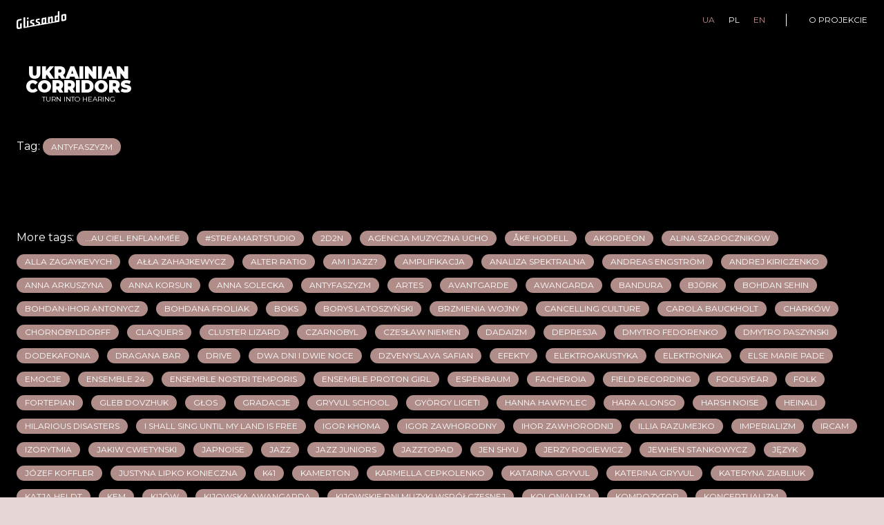

--- FILE ---
content_type: text/html; charset=UTF-8
request_url: https://uc.glissando.pl/pl/tag/antyfaszyzm/
body_size: 11672
content:
  <!doctype html>
<!--[if lt IE 9]>
<html class="no-js no-svg ie lt-ie9 lt-ie8 lt-ie7" lang="pl-PL" prefix="og: http://ogp.me/ns# fb: http://ogp.me/ns/fb#"> <![endif]-->
<!--[if IE 9]>
<html class="no-js no-svg ie ie9 lt-ie9 lt-ie8" lang="pl-PL" prefix="og: http://ogp.me/ns# fb: http://ogp.me/ns/fb#"> <![endif]-->
<!--[if gt IE 9]><!-->
<html class="no-js no-svg" lang="pl-PL" prefix="og: http://ogp.me/ns# fb: http://ogp.me/ns/fb#"> <!--<![endif]-->
<head>
  <meta charset="UTF-8" />
  <meta name="description" content="Turn into hearing">
  <link rel="stylesheet" href="https://uc.glissando.pl/app/themes/ukrainian-corridors/style.css" type="text/css"
        media="screen" />
  <meta http-equiv="Content-Type" content="text/html; charset=UTF-8" />
  <meta http-equiv="X-UA-Compatible" content="IE=edge">
  <meta name="viewport" content="width=device-width, initial-scale=1, user-scalable=no">
  <link rel="author" href="https://uc.glissando.pl/app/themes/ukrainian-corridors/humans.txt" />
  <link rel="profile" href="http://gmpg.org/xfn/11">

  <script type="text/javascript">
    var ajax_url = "https://uc.glissando.pl/wp/wp-admin/admin-ajax.php";
  </script>

  <title>Antyfaszyzm &#8211; Ukrainian Corridors</title>
<meta name='robots' content='max-image-preview:large' />
<link rel='dns-prefetch' href='//s.w.org' />
<link rel="alternate" type="application/rss+xml" title="Ukrainian Corridors &raquo; Kanał z wpisami otagowanymi jako Antyfaszyzm" href="https://uc.glissando.pl/pl/tag/antyfaszyzm/feed/" />
<script type="text/javascript">
window._wpemojiSettings = {"baseUrl":"https:\/\/s.w.org\/images\/core\/emoji\/14.0.0\/72x72\/","ext":".png","svgUrl":"https:\/\/s.w.org\/images\/core\/emoji\/14.0.0\/svg\/","svgExt":".svg","source":{"concatemoji":"https:\/\/uc.glissando.pl\/wp\/wp-includes\/js\/wp-emoji-release.min.js?ver=6.0.3"}};
/*! This file is auto-generated */
!function(e,a,t){var n,r,o,i=a.createElement("canvas"),p=i.getContext&&i.getContext("2d");function s(e,t){var a=String.fromCharCode,e=(p.clearRect(0,0,i.width,i.height),p.fillText(a.apply(this,e),0,0),i.toDataURL());return p.clearRect(0,0,i.width,i.height),p.fillText(a.apply(this,t),0,0),e===i.toDataURL()}function c(e){var t=a.createElement("script");t.src=e,t.defer=t.type="text/javascript",a.getElementsByTagName("head")[0].appendChild(t)}for(o=Array("flag","emoji"),t.supports={everything:!0,everythingExceptFlag:!0},r=0;r<o.length;r++)t.supports[o[r]]=function(e){if(!p||!p.fillText)return!1;switch(p.textBaseline="top",p.font="600 32px Arial",e){case"flag":return s([127987,65039,8205,9895,65039],[127987,65039,8203,9895,65039])?!1:!s([55356,56826,55356,56819],[55356,56826,8203,55356,56819])&&!s([55356,57332,56128,56423,56128,56418,56128,56421,56128,56430,56128,56423,56128,56447],[55356,57332,8203,56128,56423,8203,56128,56418,8203,56128,56421,8203,56128,56430,8203,56128,56423,8203,56128,56447]);case"emoji":return!s([129777,127995,8205,129778,127999],[129777,127995,8203,129778,127999])}return!1}(o[r]),t.supports.everything=t.supports.everything&&t.supports[o[r]],"flag"!==o[r]&&(t.supports.everythingExceptFlag=t.supports.everythingExceptFlag&&t.supports[o[r]]);t.supports.everythingExceptFlag=t.supports.everythingExceptFlag&&!t.supports.flag,t.DOMReady=!1,t.readyCallback=function(){t.DOMReady=!0},t.supports.everything||(n=function(){t.readyCallback()},a.addEventListener?(a.addEventListener("DOMContentLoaded",n,!1),e.addEventListener("load",n,!1)):(e.attachEvent("onload",n),a.attachEvent("onreadystatechange",function(){"complete"===a.readyState&&t.readyCallback()})),(e=t.source||{}).concatemoji?c(e.concatemoji):e.wpemoji&&e.twemoji&&(c(e.twemoji),c(e.wpemoji)))}(window,document,window._wpemojiSettings);
</script>
<style type="text/css">
img.wp-smiley,
img.emoji {
	display: inline !important;
	border: none !important;
	box-shadow: none !important;
	height: 1em !important;
	width: 1em !important;
	margin: 0 0.07em !important;
	vertical-align: -0.1em !important;
	background: none !important;
	padding: 0 !important;
}
</style>
	<link rel='stylesheet' id='uk-css-css'  href='https://uc.glissando.pl/app/themes/ukrainian-corridors/assets/styles/main.css?ver=6.0.3' type='text/css' media='all' />
<link rel="https://api.w.org/" href="https://uc.glissando.pl/wp-json/" /><link rel="alternate" type="application/json" href="https://uc.glissando.pl/wp-json/wp/v2/tags/90" /><link rel="EditURI" type="application/rsd+xml" title="RSD" href="https://uc.glissando.pl/wp/xmlrpc.php?rsd" />
<link rel="wlwmanifest" type="application/wlwmanifest+xml" href="https://uc.glissando.pl/wp/wp-includes/wlwmanifest.xml" /> 
<meta name="generator" content="WordPress 6.0.3" />

<!-- START - Open Graph and Twitter Card Tags 3.3.0 -->
 <!-- Facebook Open Graph -->
  <meta property="og:locale" content="pl_PL"/>
  <meta property="og:site_name" content="Ukrainian Corridors"/>
  <meta property="og:title" content="Antyfaszyzm"/>
  <meta property="og:url" content="https://uc.glissando.pl/pl/tag/antyfaszyzm/"/>
  <meta property="og:type" content="article"/>
  <meta property="og:description" content="Turn into hearing"/>
  <meta property="og:image" content="https://uc.glissando.pl/app/uploads/mini.jpg"/>
  <meta property="og:image:url" content="https://uc.glissando.pl/app/uploads/mini.jpg"/>
  <meta property="og:image:secure_url" content="https://uc.glissando.pl/app/uploads/mini.jpg"/>
 <!-- Google+ / Schema.org -->
 <!-- Twitter Cards -->
  <meta name="twitter:title" content="Antyfaszyzm"/>
  <meta name="twitter:url" content="https://uc.glissando.pl/pl/tag/antyfaszyzm/"/>
  <meta name="twitter:description" content="Turn into hearing"/>
  <meta name="twitter:image" content="https://uc.glissando.pl/app/uploads/mini.jpg"/>
  <meta name="twitter:card" content="summary_large_image"/>
 <!-- SEO -->
 <!-- Misc. tags -->
 <!-- is_tag -->
<!-- END - Open Graph and Twitter Card Tags 3.3.0 -->
	


  <link rel="apple-touch-icon" sizes="57x57"
        href="https://uc.glissando.pl/app/themes/ukrainian-corridors/favicon/apple-icon-57x57.png">
  <link rel="apple-touch-icon" sizes="60x60"
        href="https://uc.glissando.pl/app/themes/ukrainian-corridors/favicon//apple-icon-60x60.png">
  <link rel="apple-touch-icon" sizes="72x72"
        href="https://uc.glissando.pl/app/themes/ukrainian-corridors/favicon/apple-icon-72x72.png">
  <link rel="apple-touch-icon" sizes="76x76"
        href="https://uc.glissando.pl/app/themes/ukrainian-corridors/favicon/apple-icon-76x76.png">
  <link rel="apple-touch-icon" sizes="114x114"
        href="https://uc.glissando.pl/app/themes/ukrainian-corridors/favicon/apple-icon-114x114.png">
  <link rel="apple-touch-icon" sizes="120x120"
        href="https://uc.glissando.pl/app/themes/ukrainian-corridors/favicon/apple-icon-120x120.png">
  <link rel="apple-touch-icon" sizes="144x144"
        href="https://uc.glissando.pl/app/themes/ukrainian-corridors/favicon/apple-icon-144x144.png">
  <link rel="apple-touch-icon" sizes="152x152"
        href="https://uc.glissando.pl/app/themes/ukrainian-corridors/favicon/apple-icon-152x152.png">
  <link rel="apple-touch-icon" sizes="180x180"
        href="https://uc.glissando.pl/app/themes/ukrainian-corridors/favicon/apple-icon-180x180.png">
  <link rel="icon" type="image/png" sizes="192x192"
        href="https://uc.glissando.pl/app/themes/ukrainian-corridors/favicon/android-icon-192x192.png">
  <link rel="icon" type="image/png" sizes="32x32"
        href="https://uc.glissando.pl/app/themes/ukrainian-corridors/favicon/favicon-32x32.png">
  <link rel="icon" type="image/png" sizes="96x96"
        href="https://uc.glissando.pl/app/themes/ukrainian-corridors/favicon/favicon-96x96.png">
  <link rel="icon" type="image/png" sizes="16x16"
        href="https://uc.glissando.pl/app/themes/ukrainian-corridors/favicon/favicon-16x16.png">
  <link rel="manifest" href="https://uc.glissando.pl/app/themes/ukrainian-corridors/favicon/manifest.json">
  <meta name="msapplication-TileColor" content="#ffffff">
  <meta name="msapplication-TileImage"
        content="https://uc.glissando.pl/app/themes/ukrainian-corridors/favicon//ms-icon-144x144.png">
  <meta name="theme-color" content="#ffffff">
      </head>

<body class="archive tag tag-antyfaszyzm tag-90" data-template="base.twig" data-ajax="">

<div class="top-bar">
  <div class="container">
    <div class="d-flex justify-content-between align-items-center py-3">
      <div class="site-logo">
  <a href="https://uc.glissando.pl">
    <svg viewBox="0 0 1512 541" version="1.1" xmlns="http://www.w3.org/2000/svg" xmlns:xlink="http://www.w3.org/1999/xlink" width="100px">
      <title>Glissando</title>
      <g transform="matrix(4.16667,0,0,4.16667,0,0)">
        <path d="M353.153,20.892L335.689,23.971C329.93,24.987 326.142,29.45 326.153,35.581L326.253,64.861C326.248,70.896 330.218,74.09 335.881,73.092L353.346,70.012C359.104,68.997 362.875,64.439 362.88,58.403L362.78,29.122C362.787,23.086 359.005,19.86 353.153,20.892ZM350.952,36.562L351.016,55.141C350.964,58.168 349.17,60.139 346.623,60.588L342.375,61.337C339.826,61.786 338.032,60.448 338.083,57.422L338.019,38.842C337.975,35.832 339.769,33.861 342.317,33.412L346.565,32.663C349.114,32.213 350.907,33.552 350.952,36.562ZM313.072,73.999L312.893,2.878C312.843,0.94 311.81,0.052 310.017,0.368L303.975,1.433C302.086,1.766 301.042,3.021 301.093,4.959L301.144,32.301L290.427,32.244C289.167,32.272 287.922,32.394 287.167,32.527C281.693,33.492 278.033,38.128 278.086,43.959L278.178,73.726C278.171,74.558 278.403,75.179 278.543,75.885L264.931,78.284L264.823,46.006C264.862,40.158 260.97,36.854 255.683,37.786C253.701,38.136 251.474,39.307 249.159,41.078L241.695,46.774L241.718,42.487L240.251,40.799L232.511,42.164C230.906,42.447 229.878,43.796 229.878,45.451L230.003,84.443L216.779,86.775L216.714,48.064C216.648,46.032 215.615,45.143 213.632,45.493L206.269,46.791L204.903,48.979L194.863,48.9C193.87,48.783 192.531,48.922 191.776,49.055C186.3,50.02 182.64,54.656 182.601,60.503L182.741,90.554C182.736,91.398 182.966,92.012 183.11,92.711L170.535,94.929C170.804,93.915 171.084,92.905 171.076,91.736L171.1,85.795C171.089,81.319 168.735,79.01 165.32,77.859L153.166,74.064C151.933,73.698 151.028,72.982 150.995,71.138L151.017,70.161C151.045,68.112 152.4,66.413 154.571,66.03L166.371,63.949C168.165,63.633 169.209,62.378 169.176,60.535L169.199,56.248C169.166,54.404 168.133,53.516 166.34,53.832L149.82,56.745C143.778,57.81 139.835,62.496 139.878,68.814L139.872,74.851C139.866,79.233 142.253,81.732 145.651,82.787L157.789,86.487C158.928,86.87 159.866,87.776 159.882,89.525L159.843,90.408C159.832,92.551 158.477,94.25 156.494,94.599L144.505,96.713C142.761,97.021 141.779,98.326 141.74,100.006L129.377,102.185C129.647,101.173 129.927,100.166 129.919,98.993L129.942,93.053C129.932,88.576 127.578,86.265 124.163,85.116L112.009,81.322C110.776,80.955 109.871,80.239 109.838,78.394L109.86,77.418C109.888,75.369 111.243,73.67 113.415,73.287L125.215,71.206C127.008,70.89 128.052,69.635 128.019,67.792L128.042,63.505C128.009,61.661 126.976,60.773 125.183,61.089L108.663,64.002C102.621,65.067 98.677,69.753 98.72,76.072L98.714,82.108C98.709,86.49 101.096,88.989 104.494,90.044L116.632,93.744C117.771,94.127 118.709,95.033 118.725,96.782L118.686,97.665C118.675,99.808 117.32,101.507 115.337,101.855L103.348,103.97C101.604,104.278 100.622,105.582 100.583,107.263L87.372,109.591L87.277,70.79C87.228,68.851 86.195,67.963 84.307,68.296L78.359,69.345C76.471,69.678 75.427,70.933 75.478,72.871L75.572,111.673L62.639,113.952L62.455,47.037C62.405,45.099 61.374,44.21 59.485,44.543L53.443,45.609C51.649,45.925 50.606,47.18 50.655,49.118L50.85,120.332C50.809,122.167 51.861,122.954 53.467,122.793L53.491,122.933L310.468,77.622L310.44,77.46C312.134,77.015 313.045,75.896 313.072,73.999ZM204.917,57.347L204.925,81.679L198.362,85.853C196.357,87.181 193.986,86.431 193.976,83.61L193.956,63.076C193.951,60.838 195.478,59.012 197.744,58.612L204.917,57.347ZM253.128,80.365L241.8,82.363L241.694,55.048L248.824,50.773C250.735,49.463 253.011,50.23 253.022,53.05L253.128,80.365ZM301.204,40.369L301.211,64.702L294.175,68.96C292.17,70.287 289.972,69.409 289.884,66.699L289.88,46.259C289.875,44.021 291.387,42.1 293.652,41.701L301.204,40.369ZM87.647,54.665L87.687,48.817C87.636,46.88 86.604,45.991 84.715,46.324L77.918,47.522C76.03,47.855 74.986,49.11 75.036,51.048L74.996,56.895C75.029,58.739 76.063,59.627 77.95,59.294L84.747,58.096C86.635,57.763 87.679,56.508 87.647,54.665ZM36.023,63.28L36.073,58.599C36.041,56.756 34.913,55.884 33.214,56.184L14.523,59.479C5.743,61.027 -0.02,68.079 0,77.03L0.094,117.31C0.115,126.261 5.867,131.282 14.74,129.716L34.942,126.155C36.641,125.855 37.591,124.617 37.652,122.757L37.518,89.978C37.579,88.119 36.452,87.247 34.753,87.546L28.523,88.644C26.73,88.961 25.779,90.199 25.718,92.058L25.781,115.603C25.837,116.47 25.105,117.28 24.348,117.412L19.345,118.295C14.531,119.144 11.91,116.978 11.895,111.919L11.799,78.26C11.766,73.105 14.449,70.101 19.263,69.253L33.14,66.806C34.934,66.49 36.056,65.124 36.023,63.28Z"></path>
      </g>
    </svg>
  </a>
</div>
      <ul class="language-switcher">
      <li>
              <a href="https://uc.glissando.pl/" title="Українська">
          ua
        </a>
          </li>
      <li>
              <span>
           pl
        </span>
          </li>
      <li>
              <a href="https://uc.glissando.pl/en/" title="English">
          en
        </a>
          </li>
  </ul>
      <div class="js-top-menu site-menu ml-auto">
  <ul class="site-menu__list">
          <li class="site-menu__item">
        <a href="https://uc.glissando.pl/pl/o-projekcie/">
          O&nbsp;projekcie
        </a>
      </li>
      </ul>
  <button class="menu-toggle js-menu-toggle">
    <span class="menu-toggle__on">☰</span>
    <span class="menu-toggle__off">✕</span>
  </button>
</div>
    </div>
  </div>
</div>
<header class="site-header">
  <div class="container mt-2 mt-lg-3">
    <a href="https://uc.glissando.pl" class="homelink js-show-cursor">
      <p class="homelink__title">
        Ukrainian Corridors
      </p>
      <p class="homelink__description">
        Turn into hearing
      </p>
    </a>
  </div>
</header>

<main class="site-wrapper" id="content" role="main">
    <div class="posts-archive">
    <div class="container">
              <div class="mb-5 flex">
          Tag:
          <span class="current-tag">
          Antyfaszyzm
        </span>
        </div>
            <ul class="row posts-archive__list list-unstyled">
                  <li class="posts-archive__item">
                              <a class="post-card    post-card--smaller js-show-cursor"
   href="https://uc.glissando.pl/pl/zahajkewycz/">
      <img
        src="https://uc.glissando.pl/app/uploads/Zahaikevych-133x200.jpg"
        data-src="https://uc.glissando.pl/app/uploads/Zahaikevych-683x1024.jpg"
        alt=""
        class="post-card__thumbnail is-loading"
    />
    <div class="post-card__content">
          <h2 class="post-card__title">
        Zmierz się&nbsp;z&nbsp;tym i&nbsp;nagłośnij
      </h2>
      <div class="post-card__author">
        <span>05 mar 2023</span>
                  / <span>Giada Dalla Bontà</span>
              </div>
    
          <small class="post-card__subtitle">
        <span>fascies firestarter kit</span>
      </small>
      </div>
</a>
          </li>
              </ul>
              <div class="single-post__tags">
          More tags:

                      <a href="https://uc.glissando.pl/pl/tag/au-ciel-enflammee/">...au ciel enflammée</a>
                      <a href="https://uc.glissando.pl/pl/tag/streamartstudio/">#StreamArtStudio</a>
                      <a href="https://uc.glissando.pl/pl/tag/2d2n/">2D2N</a>
                      <a href="https://uc.glissando.pl/pl/tag/agencja-muzyczna-ucho/">agencja muzyczna Ucho</a>
                      <a href="https://uc.glissando.pl/pl/tag/ake-hodell/">Åke Hodell</a>
                      <a href="https://uc.glissando.pl/pl/tag/akordeon/">akordeon</a>
                      <a href="https://uc.glissando.pl/pl/tag/alina-szapocznikow/">Alina Szapocznikow</a>
                      <a href="https://uc.glissando.pl/pl/tag/alla-zagaykevych/">Alla Zagaykevych</a>
                      <a href="https://uc.glissando.pl/pl/tag/alla-zahajkewycz/">Ałła Zahajkewycz</a>
                      <a href="https://uc.glissando.pl/pl/tag/alter-ratio/">Alter Ratio</a>
                      <a href="https://uc.glissando.pl/pl/tag/am-i-jazz/">Am I Jazz?</a>
                      <a href="https://uc.glissando.pl/pl/tag/amplifikacja/">amplifikacja</a>
                      <a href="https://uc.glissando.pl/pl/tag/analiza-spektralna/">analiza spektralna</a>
                      <a href="https://uc.glissando.pl/pl/tag/andreas-engstrom/">Andreas Engström</a>
                      <a href="https://uc.glissando.pl/pl/tag/andrej-kiriczenko/">Andrej Kiriczenko</a>
                      <a href="https://uc.glissando.pl/pl/tag/anna-arkuszyna/">Anna Arkuszyna</a>
                      <a href="https://uc.glissando.pl/pl/tag/anna-korsun/">Anna Korsun</a>
                      <a href="https://uc.glissando.pl/pl/tag/anna-solecka/">Anna Solecka</a>
                      <a href="https://uc.glissando.pl/pl/tag/antyfaszyzm/">Antyfaszyzm</a>
                      <a href="https://uc.glissando.pl/pl/tag/artes/">Artes</a>
                      <a href="https://uc.glissando.pl/pl/tag/avantgarde/">avantgarde</a>
                      <a href="https://uc.glissando.pl/pl/tag/awangarda/">awangarda</a>
                      <a href="https://uc.glissando.pl/pl/tag/bandura/">bandura</a>
                      <a href="https://uc.glissando.pl/pl/tag/bjork/">Björk</a>
                      <a href="https://uc.glissando.pl/pl/tag/bohdan-sehin/">Bohdan Sehin</a>
                      <a href="https://uc.glissando.pl/pl/tag/bohdan-ihor-antonycz/">Bohdan-Ihor Antonycz</a>
                      <a href="https://uc.glissando.pl/pl/tag/bohdana-froliak/">Bohdana Froliak</a>
                      <a href="https://uc.glissando.pl/pl/tag/boks/">Boks</a>
                      <a href="https://uc.glissando.pl/pl/tag/borys-latoszynski/">Borys Latoszyński</a>
                      <a href="https://uc.glissando.pl/pl/tag/brzmienia-wojny/">brzmienia wojny</a>
                      <a href="https://uc.glissando.pl/pl/tag/cancelling-culture/">cancelling culture</a>
                      <a href="https://uc.glissando.pl/pl/tag/carola-bauckholt/">Carola Bauckholt</a>
                      <a href="https://uc.glissando.pl/pl/tag/charkow/">Charków</a>
                      <a href="https://uc.glissando.pl/pl/tag/chornobyldorff/">Chornobyldorff</a>
                      <a href="https://uc.glissando.pl/pl/tag/claquers/">Claquers</a>
                      <a href="https://uc.glissando.pl/pl/tag/cluster-lizard/">Cluster Lizard</a>
                      <a href="https://uc.glissando.pl/pl/tag/czarnobyl/">Czarnobyl</a>
                      <a href="https://uc.glissando.pl/pl/tag/czeslaw-niemen/">Czesław Niemen</a>
                      <a href="https://uc.glissando.pl/pl/tag/dadaizm/">dadaizm</a>
                      <a href="https://uc.glissando.pl/pl/tag/depresja/">depresja</a>
                      <a href="https://uc.glissando.pl/pl/tag/dmytro-fedorenko/">Dmytro Fedorenko</a>
                      <a href="https://uc.glissando.pl/pl/tag/dmytro-paszynski/">Dmytro Paszynski</a>
                      <a href="https://uc.glissando.pl/pl/tag/dodekafonia/">dodekafonia</a>
                      <a href="https://uc.glissando.pl/pl/tag/dragana-bar/">Dragana Bar</a>
                      <a href="https://uc.glissando.pl/pl/tag/drive/">drive</a>
                      <a href="https://uc.glissando.pl/pl/tag/dwa-dni-i-dwie-noce/">Dwa Dni i Dwie Noce</a>
                      <a href="https://uc.glissando.pl/pl/tag/dzvenyslava-safian/">Dzvenyslava Safian</a>
                      <a href="https://uc.glissando.pl/pl/tag/efekty/">efekty</a>
                      <a href="https://uc.glissando.pl/pl/tag/elektroakustyka/">elektroakustyka</a>
                      <a href="https://uc.glissando.pl/pl/tag/elektronika/">elektronika</a>
                      <a href="https://uc.glissando.pl/pl/tag/else-marie-pade/">Else Marie Pade</a>
                      <a href="https://uc.glissando.pl/pl/tag/emocje/">emocje</a>
                      <a href="https://uc.glissando.pl/pl/tag/ensemble-24/">ensemble 24</a>
                      <a href="https://uc.glissando.pl/pl/tag/ensemble-nostri-temporis/">Ensemble Nostri Temporis</a>
                      <a href="https://uc.glissando.pl/pl/tag/ensemble-proton-girl/">Ensemble Proton Girl</a>
                      <a href="https://uc.glissando.pl/pl/tag/espenbaum/">Espenbaum</a>
                      <a href="https://uc.glissando.pl/pl/tag/facheroia/">Facheroia</a>
                      <a href="https://uc.glissando.pl/pl/tag/field-recording/">field recording</a>
                      <a href="https://uc.glissando.pl/pl/tag/focusyear/">Focusyear</a>
                      <a href="https://uc.glissando.pl/pl/tag/folk/">folk</a>
                      <a href="https://uc.glissando.pl/pl/tag/fortepian/">fortepian</a>
                      <a href="https://uc.glissando.pl/pl/tag/gleb-dovzhuk/">Gleb Dovzhuk</a>
                      <a href="https://uc.glissando.pl/pl/tag/glos/">głos</a>
                      <a href="https://uc.glissando.pl/pl/tag/gradacje/">Gradacje</a>
                      <a href="https://uc.glissando.pl/pl/tag/gryvul-school/">Gryvul School</a>
                      <a href="https://uc.glissando.pl/pl/tag/gyorgy-ligeti/">György Ligeti</a>
                      <a href="https://uc.glissando.pl/pl/tag/hanna-hawrylec/">Hanna Hawrylec</a>
                      <a href="https://uc.glissando.pl/pl/tag/hara-alonso/">Hara Alonso</a>
                      <a href="https://uc.glissando.pl/pl/tag/harsh-noise/">harsh noise</a>
                      <a href="https://uc.glissando.pl/pl/tag/heinali/">Heinali</a>
                      <a href="https://uc.glissando.pl/pl/tag/hilarious-disasters/">Hilarious Disasters</a>
                      <a href="https://uc.glissando.pl/pl/tag/i-shall-sing-until-my-land-is-free/">I Shall Sing Until My Land Is Free</a>
                      <a href="https://uc.glissando.pl/pl/tag/igor-khoma/">Igor Khoma</a>
                      <a href="https://uc.glissando.pl/pl/tag/igor-zawhorodny/">Igor Zawhorodny</a>
                      <a href="https://uc.glissando.pl/pl/tag/ihor-zawhorodnij/">Ihor Zawhorodnij</a>
                      <a href="https://uc.glissando.pl/pl/tag/illia-razumejko/">Illia Razumejko</a>
                      <a href="https://uc.glissando.pl/pl/tag/imperializm/">imperializm</a>
                      <a href="https://uc.glissando.pl/pl/tag/ircam/">IRCAM</a>
                      <a href="https://uc.glissando.pl/pl/tag/izorytmia/">izorytmia</a>
                      <a href="https://uc.glissando.pl/pl/tag/jakiw-cwietynski/">Jakiw Cwietynski</a>
                      <a href="https://uc.glissando.pl/pl/tag/japnoise/">japnoise</a>
                      <a href="https://uc.glissando.pl/pl/tag/jazz/">jazz</a>
                      <a href="https://uc.glissando.pl/pl/tag/jazz-juniors/">Jazz Juniors</a>
                      <a href="https://uc.glissando.pl/pl/tag/jazztopad/">Jazztopad</a>
                      <a href="https://uc.glissando.pl/pl/tag/jen-shyu/">Jen Shyu</a>
                      <a href="https://uc.glissando.pl/pl/tag/jerzy-rogiewicz/">Jerzy Rogiewicz</a>
                      <a href="https://uc.glissando.pl/pl/tag/jewhen-stankowycz/">Jewhen Stankowycz</a>
                      <a href="https://uc.glissando.pl/pl/tag/jezyk/">język</a>
                      <a href="https://uc.glissando.pl/pl/tag/jozef-koffler/">Józef Koffler</a>
                      <a href="https://uc.glissando.pl/pl/tag/justyna-lipko-konieczna/">Justyna Lipko Konieczna</a>
                      <a href="https://uc.glissando.pl/pl/tag/k41/">K41</a>
                      <a href="https://uc.glissando.pl/pl/tag/kamerton/">kamerton</a>
                      <a href="https://uc.glissando.pl/pl/tag/karmella-cepkolenko/">Karmella Cepkolenko</a>
                      <a href="https://uc.glissando.pl/pl/tag/katarina-gryvul/">Katarina Gryvul</a>
                      <a href="https://uc.glissando.pl/pl/tag/katerina-gryvul/">Katerina Gryvul</a>
                      <a href="https://uc.glissando.pl/pl/tag/kateryna-ziabliuk/">Kateryna Ziabliuk</a>
                      <a href="https://uc.glissando.pl/pl/tag/katja-heldt/">Katja Heldt</a>
                      <a href="https://uc.glissando.pl/pl/tag/kem/">Kem</a>
                      <a href="https://uc.glissando.pl/pl/tag/kijow/">Kijów</a>
                      <a href="https://uc.glissando.pl/pl/tag/kijowska-awangarda/">Kijowska awangarda</a>
                      <a href="https://uc.glissando.pl/pl/tag/kijowskie-dni-muzyki-wspolczesnej/">Kijowskie Dni Muzyki Współczesnej</a>
                      <a href="https://uc.glissando.pl/pl/tag/kolonializm/">kolonializm</a>
                      <a href="https://uc.glissando.pl/pl/tag/kompozytor/">Kompozytor</a>
                      <a href="https://uc.glissando.pl/pl/tag/konceptualizm/">konceptualizm</a>
                      <a href="https://uc.glissando.pl/pl/tag/koncert-kameralny/">Koncert kameralny</a>
                      <a href="https://uc.glissando.pl/pl/tag/kotra/">Kotra</a>
                      <a href="https://uc.glissando.pl/pl/tag/ksenia-mirgorodska/">Ksenia Mirgorodska</a>
                      <a href="https://uc.glissando.pl/pl/tag/kvitnu/">Kvitnu</a>
                      <a href="https://uc.glissando.pl/pl/tag/lesia-ukrainka/">Łesia Ukrainka</a>
                      <a href="https://uc.glissando.pl/pl/tag/lionel-lueck/">Lionel Lueck</a>
                      <a href="https://uc.glissando.pl/pl/tag/live-electronics/">live electronics</a>
                      <a href="https://uc.glissando.pl/pl/tag/liza-sirenko/">Liza Sirenko</a>
                      <a href="https://uc.glissando.pl/pl/tag/lund/">Lund</a>
                      <a href="https://uc.glissando.pl/pl/tag/lux-aeterna/">Lux Aeterna</a>
                      <a href="https://uc.glissando.pl/pl/tag/lviv-national-philharmonic/">Lviv National Philharmonic</a>
                      <a href="https://uc.glissando.pl/pl/tag/lwow/">Lwów</a>
                      <a href="https://uc.glissando.pl/pl/tag/lwowska-filharmonia-narodowa/">Lwowska Filharmonia Narodowa</a>
                      <a href="https://uc.glissando.pl/pl/tag/madrygaly/">madrygały</a>
                      <a href="https://uc.glissando.pl/pl/tag/maja-kowalczyk/">Maja Kowalczyk</a>
                      <a href="https://uc.glissando.pl/pl/tag/maksym-kolomijec/">Maksym Kołomijec</a>
                      <a href="https://uc.glissando.pl/pl/tag/malcolm-braff/">Malcolm Braff</a>
                      <a href="https://uc.glissando.pl/pl/tag/marek-choloniewski/">Marek Chołoniewski</a>
                      <a href="https://uc.glissando.pl/pl/tag/mariana-berezova/">Mariana Berezova</a>
                      <a href="https://uc.glissando.pl/pl/tag/mariologia/">Mariologia</a>
                      <a href="https://uc.glissando.pl/pl/tag/mariupol/">Mariupol</a>
                      <a href="https://uc.glissando.pl/pl/tag/marta-konieczna/">Marta Konieczna</a>
                      <a href="https://uc.glissando.pl/pl/tag/marta-ziolek/">Marta Ziółek</a>
                      <a href="https://uc.glissando.pl/pl/tag/mechatronica/">Mechatronica</a>
                      <a href="https://uc.glissando.pl/pl/tag/meredith-monk/">Meredith Monk</a>
                      <a href="https://uc.glissando.pl/pl/tag/merzbow/">Merzbow</a>
                      <a href="https://uc.glissando.pl/pl/tag/mikrotony/">mikrotony</a>
                      <a href="https://uc.glissando.pl/pl/tag/monachium/">Monachium</a>
                      <a href="https://uc.glissando.pl/pl/tag/monolog/">Monolog</a>
                      <a href="https://uc.glissando.pl/pl/tag/moritz-eggert/">Moritz Eggert</a>
                      <a href="https://uc.glissando.pl/pl/tag/muscut/">Muscut</a>
                      <a href="https://uc.glissando.pl/pl/tag/muses-are-not-silent/">Muses Are Not Silent</a>
                      <a href="https://uc.glissando.pl/pl/tag/muzy-nie-milcza/">Muzy nie milczą</a>
                      <a href="https://uc.glissando.pl/pl/tag/muzyka-ukrainska/">muzyka ukraińska</a>
                      <a href="https://uc.glissando.pl/pl/tag/muzyka-wokalna/">muzyka wokalna</a>
                      <a href="https://uc.glissando.pl/pl/tag/muzyka-wspolczesna/">muzyka współczesna</a>
                      <a href="https://uc.glissando.pl/pl/tag/muzyka-zaangazowana/">muzyka zaangażowana</a>
                      <a href="https://uc.glissando.pl/pl/tag/myroslav-trofymuk/">Myroslav Trofymuk</a>
                      <a href="https://uc.glissando.pl/pl/tag/myroslaw-skoryk/">Myrosław Skoryk</a>
                      <a href="https://uc.glissando.pl/pl/tag/narodowa-akademia-muzyczna/">Narodowa Akademia Muzyczna</a>
                      <a href="https://uc.glissando.pl/pl/tag/natalia-kordiak/">Natalia Kordiak</a>
                      <a href="https://uc.glissando.pl/pl/tag/nazaryj-stec/">Nazaryj Stec</a>
                      <a href="https://uc.glissando.pl/pl/tag/noise/">noise</a>
                      <a href="https://uc.glissando.pl/pl/tag/noviki/">Noviki</a>
                      <a href="https://uc.glissando.pl/pl/tag/nurt/">NURT</a>
                      <a href="https://uc.glissando.pl/pl/tag/oboj/">obój</a>
                      <a href="https://uc.glissando.pl/pl/tag/oddech/">oddech</a>
                      <a href="https://uc.glissando.pl/pl/tag/oleh-szpudeiko/">Oleh Szpudeiko</a>
                      <a href="https://uc.glissando.pl/pl/tag/oleksij-retynski/">Oleksij Retynski</a>
                      <a href="https://uc.glissando.pl/pl/tag/olga-prychodko/">Olga Prychodko</a>
                      <a href="https://uc.glissando.pl/pl/tag/olga-szczadrina-lyczak/">Olga Szczadrina-Łyczak</a>
                      <a href="https://uc.glissando.pl/pl/tag/opera/">opera</a>
                      <a href="https://uc.glissando.pl/pl/tag/opera-aperta/">Opera Aperta</a>
                      <a href="https://uc.glissando.pl/pl/tag/opera-archeologiczna/">opera archeologiczna</a>
                      <a href="https://uc.glissando.pl/pl/tag/opor/">opór</a>
                      <a href="https://uc.glissando.pl/pl/tag/organum/">organum</a>
                      <a href="https://uc.glissando.pl/pl/tag/ostap-manuliak/">Ostap Manuliak</a>
                      <a href="https://uc.glissando.pl/pl/tag/pandemia/">pandemia</a>
                      <a href="https://uc.glissando.pl/pl/tag/partytura/">partytura</a>
                      <a href="https://uc.glissando.pl/pl/tag/paul-celan/">Paul Celan</a>
                      <a href="https://uc.glissando.pl/pl/tag/pejzaz-dzwiekowy/">pejzaż dźwiękowy</a>
                      <a href="https://uc.glissando.pl/pl/tag/performans/">performans</a>
                      <a href="https://uc.glissando.pl/pl/tag/perotinus/">Perotinus</a>
                      <a href="https://uc.glissando.pl/pl/tag/piotr-czajkowski/">Piotr Czajkowski</a>
                      <a href="https://uc.glissando.pl/pl/tag/poezja/">poezja</a>
                      <a href="https://uc.glissando.pl/pl/tag/poezja-ukrainska/">poezja ukraińska</a>
                      <a href="https://uc.glissando.pl/pl/tag/polifonia/">polifonia</a>
                      <a href="https://uc.glissando.pl/pl/tag/poly-chain/">Poly Chain</a>
                      <a href="https://uc.glissando.pl/pl/tag/positionen/">Positionen</a>
                      <a href="https://uc.glissando.pl/pl/tag/postkolonializm/">postkolonializm</a>
                      <a href="https://uc.glissando.pl/pl/tag/prosta-muzyka/">Prosta muzyka</a>
                      <a href="https://uc.glissando.pl/pl/tag/prostir/">Prostir</a>
                      <a href="https://uc.glissando.pl/pl/tag/przestrzen/">przestrzeń</a>
                      <a href="https://uc.glissando.pl/pl/tag/przyjdz-aniele/">Przyjdź Aniele</a>
                      <a href="https://uc.glissando.pl/pl/tag/rakiety/">rakiety</a>
                      <a href="https://uc.glissando.pl/pl/tag/ralph-alessi/">Ralph Alessi</a>
                      <a href="https://uc.glissando.pl/pl/tag/rana/">RANA</a>
                      <a href="https://uc.glissando.pl/pl/tag/reinterpretacje/">reinterpretacje</a>
                      <a href="https://uc.glissando.pl/pl/tag/repetycje/">repetycje</a>
                      <a href="https://uc.glissando.pl/pl/tag/reprogresje/">Reprogresje</a>
                      <a href="https://uc.glissando.pl/pl/tag/riversssounds/">Riversssounds</a>
                      <a href="https://uc.glissando.pl/pl/tag/rom-dziadkiewicz/">Rom Dziadkiewicz</a>
                      <a href="https://uc.glissando.pl/pl/tag/roman-hryhoriw/">Roman Hryhoriw</a>
                      <a href="https://uc.glissando.pl/pl/tag/rytual/">rytuał</a>
                      <a href="https://uc.glissando.pl/pl/tag/saltacje/">Saltacje</a>
                      <a href="https://uc.glissando.pl/pl/tag/sanne-krogh-groth/">Sanne Krogh Groth</a>
                      <a href="https://uc.glissando.pl/pl/tag/sasha-zakrevska/">Sasha Zakrevska</a>
                      <a href="https://uc.glissando.pl/pl/tag/schron/">schron</a>
                      <a href="https://uc.glissando.pl/pl/tag/seismograf/">Seismograf</a>
                      <a href="https://uc.glissando.pl/pl/tag/senza-sforzando/">Senza Sforzando</a>
                      <a href="https://uc.glissando.pl/pl/tag/serhij-zadan/">Serhij Żadan</a>
                      <a href="https://uc.glissando.pl/pl/tag/site-specific/">site-specific</a>
                      <a href="https://uc.glissando.pl/pl/tag/sofia-reznichenko/">Sofia Reznichenko</a>
                      <a href="https://uc.glissando.pl/pl/tag/sound-art/">sound art</a>
                      <a href="https://uc.glissando.pl/pl/tag/sound-studies/">sound studies</a>
                      <a href="https://uc.glissando.pl/pl/tag/soundcape/">soundcape</a>
                      <a href="https://uc.glissando.pl/pl/tag/soundscape/">soundscape</a>
                      <a href="https://uc.glissando.pl/pl/tag/spiew/">śpiew</a>
                      <a href="https://uc.glissando.pl/pl/tag/stochastyka/">stochastyka</a>
                      <a href="https://uc.glissando.pl/pl/tag/streamart/">STREAMART</a>
                      <a href="https://uc.glissando.pl/pl/tag/swiatoslaw-lunow/">Swiatosław Łunow</a>
                      <a href="https://uc.glissando.pl/pl/tag/swietlana-nianio/">Swietłana Nianio</a>
                      <a href="https://uc.glissando.pl/pl/tag/syntezator/">syntezator</a>
                      <a href="https://uc.glissando.pl/pl/tag/syntezator-modularny/">syntezator modularny</a>
                      <a href="https://uc.glissando.pl/pl/tag/syreny/">syreny</a>
                      <a href="https://uc.glissando.pl/pl/tag/tadeusz-majerski/">Tadeusz Majerski</a>
                      <a href="https://uc.glissando.pl/pl/tag/tanok/">TANŌK</a>
                      <a href="https://uc.glissando.pl/pl/tag/teatr-21/">Teatr 21</a>
                      <a href="https://uc.glissando.pl/pl/tag/tigran-hamasyan/">Tigran Hamasyan</a>
                      <a href="https://uc.glissando.pl/pl/tag/tozsamosc-kulturowa/">tożsamość kulturowa</a>
                      <a href="https://uc.glissando.pl/pl/tag/trabka/">trąbka</a>
                      <a href="https://uc.glissando.pl/pl/tag/transgresje/">Transgresje</a>
                      <a href="https://uc.glissando.pl/pl/tag/tysha/">Tysha</a>
                      <a href="https://uc.glissando.pl/pl/tag/uchodzcy/">uchodźcy</a>
                      <a href="https://uc.glissando.pl/pl/tag/ukho-music-agency/">Ukho Music Agency</a>
                      <a href="https://uc.glissando.pl/pl/tag/ukraina/">Ukraina</a>
                      <a href="https://uc.glissando.pl/pl/tag/ukrainatv/">UKRAiNATV</a>
                      <a href="https://uc.glissando.pl/pl/tag/under-skyline/">Under Skyline</a>
                      <a href="https://uc.glissando.pl/pl/tag/underground/">underground</a>
                      <a href="https://uc.glissando.pl/pl/tag/unsound-festival/">Unsound Festival</a>
                      <a href="https://uc.glissando.pl/pl/tag/variat/">Variát</a>
                      <a href="https://uc.glissando.pl/pl/tag/walentyn-sylwestrow/">Wałentyn Sylwestrow</a>
                      <a href="https://uc.glissando.pl/pl/tag/wiktor-rekalo/">Wiktor Rekało</a>
                      <a href="https://uc.glissando.pl/pl/tag/wiktorija-witrenko/">wiktorija witrenko</a>
                      <a href="https://uc.glissando.pl/pl/tag/witalij-rekalo/">Witalij Rekało</a>
                      <a href="https://uc.glissando.pl/pl/tag/wizjonerzy-dzwieku/">Wizjonerzy dźwięku</a>
                      <a href="https://uc.glissando.pl/pl/tag/wojna/">wojna</a>
                      <a href="https://uc.glissando.pl/pl/tag/wolodymyr-zahorcew/">Wołodymyr Zahorcew</a>
                      <a href="https://uc.glissando.pl/pl/tag/wyrocznia/">Wyrocznia</a>
                      <a href="https://uc.glissando.pl/pl/tag/zapis/">zapis</a>
                      <a href="https://uc.glissando.pl/pl/tag/zaporoska-elektrownia-jadrowa/">Zaporoska Elektrownia Jądrowa</a>
                      <a href="https://uc.glissando.pl/pl/tag/zavoloka/">ZAVOLOKA</a>
                      <a href="https://uc.glissando.pl/pl/tag/zbigniew-bujarski/">Zbigniew Bujarski</a>
                      <a href="https://uc.glissando.pl/pl/tag/zbigniew-herbert/">Zbigniew Herbert</a>
                      <a href="https://uc.glissando.pl/pl/tag/zoi-michailova/">Zoi Michailova</a>
                      <a href="https://uc.glissando.pl/pl/tag/zoltan-almaszi/">Zoltan Almaszi</a>
                      <a href="https://uc.glissando.pl/pl/tag/zoltan-almaszy/">Zoltan Ałmaszy</a>
                      <a href="https://uc.glissando.pl/pl/tag/%d0%ba%d0%b0%d1%82%d0%b5%d1%80%d0%b8%d0%bd%d0%b0-%d0%b7%d1%8f%d0%b1%d0%bb%d1%8e%d0%ba/">Катерина Зяблюк</a>
                  </div>
          </div>
  </div>
</main>

  <div class="site-footer py-5">
  <div class="container">
    <div class="site-footer__row">
      <div class="site-footer__logo mb-5">
        <a href="https://glissando.pl" target="_blank">
          <svg viewBox="0 0 1512 541" version="1.1" xmlns="http://www.w3.org/2000/svg"
               xmlns:xlink="http://www.w3.org/1999/xlink" width="100px">
            <title>Glissando</title>
            <g transform="matrix(4.16667,0,0,4.16667,0,0)">
              <path
                  d="M353.153,20.892L335.689,23.971C329.93,24.987 326.142,29.45 326.153,35.581L326.253,64.861C326.248,70.896 330.218,74.09 335.881,73.092L353.346,70.012C359.104,68.997 362.875,64.439 362.88,58.403L362.78,29.122C362.787,23.086 359.005,19.86 353.153,20.892ZM350.952,36.562L351.016,55.141C350.964,58.168 349.17,60.139 346.623,60.588L342.375,61.337C339.826,61.786 338.032,60.448 338.083,57.422L338.019,38.842C337.975,35.832 339.769,33.861 342.317,33.412L346.565,32.663C349.114,32.213 350.907,33.552 350.952,36.562ZM313.072,73.999L312.893,2.878C312.843,0.94 311.81,0.052 310.017,0.368L303.975,1.433C302.086,1.766 301.042,3.021 301.093,4.959L301.144,32.301L290.427,32.244C289.167,32.272 287.922,32.394 287.167,32.527C281.693,33.492 278.033,38.128 278.086,43.959L278.178,73.726C278.171,74.558 278.403,75.179 278.543,75.885L264.931,78.284L264.823,46.006C264.862,40.158 260.97,36.854 255.683,37.786C253.701,38.136 251.474,39.307 249.159,41.078L241.695,46.774L241.718,42.487L240.251,40.799L232.511,42.164C230.906,42.447 229.878,43.796 229.878,45.451L230.003,84.443L216.779,86.775L216.714,48.064C216.648,46.032 215.615,45.143 213.632,45.493L206.269,46.791L204.903,48.979L194.863,48.9C193.87,48.783 192.531,48.922 191.776,49.055C186.3,50.02 182.64,54.656 182.601,60.503L182.741,90.554C182.736,91.398 182.966,92.012 183.11,92.711L170.535,94.929C170.804,93.915 171.084,92.905 171.076,91.736L171.1,85.795C171.089,81.319 168.735,79.01 165.32,77.859L153.166,74.064C151.933,73.698 151.028,72.982 150.995,71.138L151.017,70.161C151.045,68.112 152.4,66.413 154.571,66.03L166.371,63.949C168.165,63.633 169.209,62.378 169.176,60.535L169.199,56.248C169.166,54.404 168.133,53.516 166.34,53.832L149.82,56.745C143.778,57.81 139.835,62.496 139.878,68.814L139.872,74.851C139.866,79.233 142.253,81.732 145.651,82.787L157.789,86.487C158.928,86.87 159.866,87.776 159.882,89.525L159.843,90.408C159.832,92.551 158.477,94.25 156.494,94.599L144.505,96.713C142.761,97.021 141.779,98.326 141.74,100.006L129.377,102.185C129.647,101.173 129.927,100.166 129.919,98.993L129.942,93.053C129.932,88.576 127.578,86.265 124.163,85.116L112.009,81.322C110.776,80.955 109.871,80.239 109.838,78.394L109.86,77.418C109.888,75.369 111.243,73.67 113.415,73.287L125.215,71.206C127.008,70.89 128.052,69.635 128.019,67.792L128.042,63.505C128.009,61.661 126.976,60.773 125.183,61.089L108.663,64.002C102.621,65.067 98.677,69.753 98.72,76.072L98.714,82.108C98.709,86.49 101.096,88.989 104.494,90.044L116.632,93.744C117.771,94.127 118.709,95.033 118.725,96.782L118.686,97.665C118.675,99.808 117.32,101.507 115.337,101.855L103.348,103.97C101.604,104.278 100.622,105.582 100.583,107.263L87.372,109.591L87.277,70.79C87.228,68.851 86.195,67.963 84.307,68.296L78.359,69.345C76.471,69.678 75.427,70.933 75.478,72.871L75.572,111.673L62.639,113.952L62.455,47.037C62.405,45.099 61.374,44.21 59.485,44.543L53.443,45.609C51.649,45.925 50.606,47.18 50.655,49.118L50.85,120.332C50.809,122.167 51.861,122.954 53.467,122.793L53.491,122.933L310.468,77.622L310.44,77.46C312.134,77.015 313.045,75.896 313.072,73.999ZM204.917,57.347L204.925,81.679L198.362,85.853C196.357,87.181 193.986,86.431 193.976,83.61L193.956,63.076C193.951,60.838 195.478,59.012 197.744,58.612L204.917,57.347ZM253.128,80.365L241.8,82.363L241.694,55.048L248.824,50.773C250.735,49.463 253.011,50.23 253.022,53.05L253.128,80.365ZM301.204,40.369L301.211,64.702L294.175,68.96C292.17,70.287 289.972,69.409 289.884,66.699L289.88,46.259C289.875,44.021 291.387,42.1 293.652,41.701L301.204,40.369ZM87.647,54.665L87.687,48.817C87.636,46.88 86.604,45.991 84.715,46.324L77.918,47.522C76.03,47.855 74.986,49.11 75.036,51.048L74.996,56.895C75.029,58.739 76.063,59.627 77.95,59.294L84.747,58.096C86.635,57.763 87.679,56.508 87.647,54.665ZM36.023,63.28L36.073,58.599C36.041,56.756 34.913,55.884 33.214,56.184L14.523,59.479C5.743,61.027 -0.02,68.079 0,77.03L0.094,117.31C0.115,126.261 5.867,131.282 14.74,129.716L34.942,126.155C36.641,125.855 37.591,124.617 37.652,122.757L37.518,89.978C37.579,88.119 36.452,87.247 34.753,87.546L28.523,88.644C26.73,88.961 25.779,90.199 25.718,92.058L25.781,115.603C25.837,116.47 25.105,117.28 24.348,117.412L19.345,118.295C14.531,119.144 11.91,116.978 11.895,111.919L11.799,78.26C11.766,73.105 14.449,70.101 19.263,69.253L33.14,66.806C34.934,66.49 36.056,65.124 36.023,63.28Z"></path>
            </g>
          </svg>
        </a>
      </div>
      <div class="site-footer__info mb-5">
        <p>
          Projekt realizowany z grantu European Cultural Foundation oraz Ukrainian Institute
        </p>
        <img src="https://uc.glissando.pl/app/themes/ukrainian-corridors/static/images/logo-ui.png" alt="" class="mr-2"  width="196px" height="56px" />
        <img src="https://uc.glissando.pl/app/themes/ukrainian-corridors/static/images/logo-ecf.png" alt="" class="mr-2" width="100px" height="56px" />
      </div>
    </div>
    <div class="site-footer__content">
      <ul>
<li><strong>REDAKCJA<br />
</strong>Natalia Glinka-Hebel<br />
Ljubow Morozowa<br />
Agata Pasińska<br />
Jan Topolski</li>
<li><strong>PROJEKT GRAFICZNY<br />
</strong>Mirosław Trofimiuk | <a href="https://linktr.ee/zemlastudio">zemla studio</a></li>
<li><strong>STRONA INTERNETOWA<br />
</strong>Ernesta Malina | <a href="http://tausendsassa.io" target="_blank" rel="noopener">tausendsassa.io</a></li>
<li><strong>WSPÓŁPRACUJĄ<br />
</strong>Marta Konieczna<br />
Julija Bentia<br />
Giada Dalla Bontà<br />
Piotr Dorosz<br />
Andreas Engström<br />
Andrij Koliada<br />
Andreo Mielczarek<br />
Dzwenisława Safian<br />
Liza Sirenko</li>
<li><strong>KOLEKTYW „GLISSANDO”<br />
</strong>Justyna Anders-Morawska<br />
Karolina Borodacz<br />
Adriana Borowska<br />
Kajetan Chlipalski<br />
Natalia Glinka-Hebel<br />
Natalia Górecka<br />
Małgorzata Heinrich<br />
Marta Konieczna<br />
Joanna Kwapień<br />
Ernesta Malina<br />
Krzysztof Marciniak<br />
Antoni Michnik<br />
Agata Pasińska<br />
Natalia Piotrkowicz<br />
Piotr Tkacz-Bielewicz<br />
Jan Topolski<br />
Angelika Tracz</li>
<li><strong>WYDAWCA<br />
</strong>Fundacja 4.99<br />
ul. Wiktorska 86/60<br />
02-582 Warszawa<br />
<img loading="lazy" class="wp-image-147 alignleft" src="http://audiopapers.glissando.pl/app/uploads/2020/08/logo-1-300x211.png" alt="Logo Fundacji 4.99" width="125" height="87" /></li>
<li><strong>KONTAKT<br />
</strong><a href="mailto:magazyn@glissando.pl">magazyn@glissando.pl</a><br />
<a href="http://www.glissando.pl">www.glissando.pl</a><br />
<a href="http://www.facebook.com/magazynglissando">www.facebook.com/magazynglissando</a> <a href="http://www.instagram.com/glissando_magazyn">www.instagram.com/glissando_magazyn</a></li>
</ul>

    </div>
  </div>
</div>

<span class="cursor js-cursor"></span>

<script type='text/javascript' src='https://uc.glissando.pl/app/themes/ukrainian-corridors/assets/scripts/main.js?ver=1.0.0' id='uk-scripts-js'></script>

</body>
</html>



--- FILE ---
content_type: text/css
request_url: https://uc.glissando.pl/app/themes/ukrainian-corridors/style.css
body_size: 133
content:
/*
 * Theme Name: Ukrainian Corridors
 * Description: —
 * Author: Ernesta Malina
 * Text Domain: uk
 * Domain Path: /languages
*/
